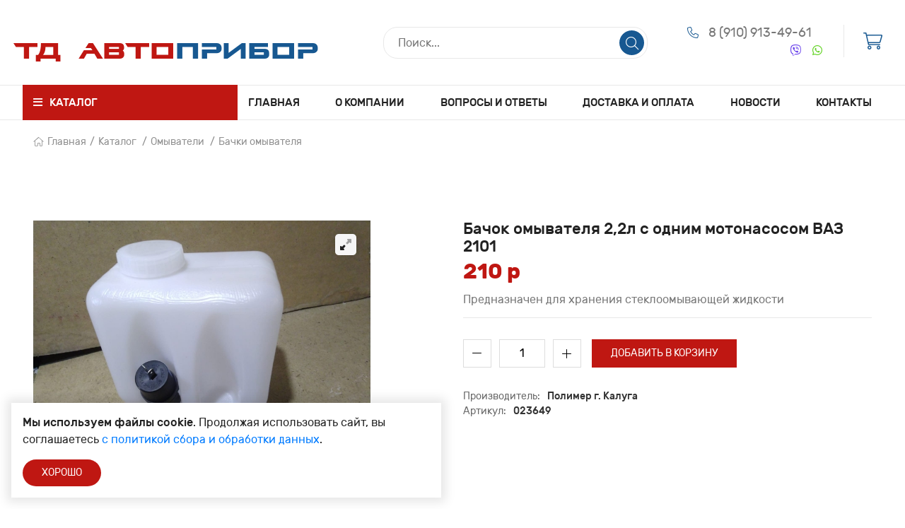

--- FILE ---
content_type: text/html; charset=UTF-8
request_url: https://tdavtopribor.ru/catalog/product/bacok-omyvatelya-22l-s-odnim-motonasosom-vaz-2101
body_size: 6967
content:
<!DOCTYPE html>
<html lang="ru">
<head>
	<meta charset="utf-8">
<meta http-equiv="X-UA-Compatible" content="IE=edge">
<meta name="viewport" content="width=device-width, initial-scale=1">

<title>Купить Бачок омывателя 2,2л с одним мотонасосом ВАЗ 2101 в магазине Автоприбор Калуга</title>
<meta name="description" content="Купить Бачки омывателя Бачок омывателя 2,2л с одним мотонасосом ВАЗ 2101. Магазин Автоприбор Калуга. Большой ассортимент, доставка на дом в Калуге или самовывоз из магазина">
<meta name="keywords" content="">

<meta property="og:url" content="https://tdavtopribor.ru/catalog/product/bacok-omyvatelya-22l-s-odnim-motonasosom-vaz-2101" />
<meta property="og:title" content="Купить Бачок омывателя 2,2л с одним мотонасосом ВАЗ 2101 в магазине Автоприбор Калуга" />
<meta property="og:description" content="Купить Бачки омывателя Бачок омывателя 2,2л с одним мотонасосом ВАЗ 2101. Магазин Автоприбор Калуга. Большой ассортимент, доставка на дом в Калуге или самовывоз из магазина" />
	<meta property="og:image" content="https://tdavtopribor.ru/system/App/Models/Product/1243/cover/main/medium/bacok-omyvatelya-22l-s-odnim-m-149.jpg" />


	<link rel="canonical" href="https://tdavtopribor.ru/catalog/product/bacok-omyvatelya-22l-s-odnim-motonasosom-vaz-2101" />

<meta name="theme-color" content="#bf1712">
<link rel="shortcut icon" href="/favicon.ico" type="image/x-icon">
<link rel="stylesheet" href="/assets/_frontend/build/app.css?id=26f97500c14c71548b5631112294d469">
<script>
	var App = {
		csrf: 'gfAata8fURMp5iM1TEAuHx6bUCAbmEEYOqV9PWy5',
		ymId: '72327103'
	};
</script>

</head>
<body class="">
<div class="vg-wrapper" id="top">
	<header class="vg-header">
	<div class="vg-header-wrapper">
		<div class="vg-header-top">
	<div class="container">
		<div class="row">
			<div class="col-lg-4 d-flex align-items-center justify-content-center">
				<a href="/" class="logo">
					<span>ТД Авто</span><span>Прибор</span>
				</a>
			</div>
			<div class="col-lg-8">
				<div class="vg-header-top__right">
					<div class="search">
						<div class="vg-search">
							<div class="vg-search-wrapper">
								<form action="https://tdavtopribor.ru/catalog" method="get">
									<label>
										<input type="text" name="search" value="" placeholder="Поиск..." required>
										<button type="submit"><i class="fal fa-search"></i></button>
									</label>
								</form>
							</div>
						</div>
					</div>
					<div class="contacts">
						<ul class="list">
														<li class="list-item">
								<i class="fal fa-phone"></i> <a href="tel:89109134961">8 (910) 913-49-61</a>
							</li>
																					<li class="list-item"><a target="_blank" href="https://viber.click/89109134961"><i class="fab fa-viber"></i></a></li>
																					<li class="list-item"><a target="_blank" href="https://wa.me/89109134961"><i class="fab fa-whatsapp"></i></a></li>
													</ul>
					</div>
					<div class="tools">
						<ul class="vg-shop-tools">
							<li>
								<a href="https://tdavtopribor.ru/cart" data-cart data-counter="cart-products" data-cnt="0">
									<i class="fal fa-cart-shopping"></i>
								</a>
							</li>
						</ul>
					</div>
				</div>
			</div>
		</div>
	</div>
</div>		<div class="vg-header-bottom">
	<div class="container">
		<div class="row">
			<div class="col-6 col-md-6 col-lg-3 pl-0 pr-0">
				<a href="#sidebar-shop-categories-mobile" class="vg-shop-categories__title" data-route="https://tdavtopribor.ru/catalog" data-toggle="vg-sidebar">
					<span><i class="fa fa-bars"></i> Каталог</span>
				</a>
			</div>
			<div class="col-6 col-lg-9 col-md-6 vg-header-navigation">
				<nav class="vg-nav">
					<ul class="vg-nav-main-container">
													<li class="">
								<a href="/">Главная</a>
															</li>
													<li class="">
								<a href="/about">О компании</a>
															</li>
													<li class="">
								<a href="/questions">Вопросы и ответы</a>
															</li>
													<li class="">
								<a href="/delivery">Доставка и оплата</a>
															</li>
													<li class="">
								<a href="/news">Новости</a>
															</li>
													<li class="">
								<a href="/contacts">Контакты</a>
															</li>
											</ul>
				</nav>
			</div>
		</div>
	</div>
</div>	</div>
</header>	
	<main>
					<section class="section vg-breadcrumbs vg-breadcrumbs--title-page">
		<div class=" container ">
			
				<ul class="list list-breadcrumbs  border-none ">
					<li data-aos="fade-up" data-aos-delay="400"><a href="/"><i class="fal fa-home"></i>Главная</a></li>
											<li data-aos="fade-up" data-aos-delay="450">
															<a href="https://tdavtopribor.ru/catalog">Каталог</a>
													</li>
											<li data-aos="fade-up" data-aos-delay="450">
															<a href="https://tdavtopribor.ru/catalog/izdeliya-iz-plastika">Омыватели</a>
													</li>
											<li data-aos="fade-up" data-aos-delay="450">
															<a href="https://tdavtopribor.ru/catalog/izdeliya-iz-plastika/backi-omyvatelya">Бачки омывателя</a>
													</li>
									</ul>
		</div>
	</section>
					<section class="section section-padding vg-shop-products "
		data-product
		data-id="1243"
		data-title="Бачок омывателя 2,2л с одним мотонасосом ВАЗ 2101"
		data-src="/assets/_frontend/images/no-image.png"
	>
		<div class="container">
			<div class="row justify-content-between">
				<div class="col-lg-5">
					<div class="vg-shop-product--images mb-4">
	<div class="image-area--original">
		<a href="/system/App/Models/Product/1243/cover/main/medium/bacok-omyvatelya-22l-s-odnim-m-149.jpg" data-key="0" data-toggle="prd-image-full">
			<img src="/system/App/Models/Product/1243/cover/main/medium/bacok-omyvatelya-22l-s-odnim-m-149.jpg" alt="Бачок омывателя 2,2л с одним мотонасосом ВАЗ 2101 Автоприбор Калуга" class="img-fluid">
		</a>

		<div class="zoom-btn">
			<a href="/system/App/Models/Product/1243/cover/main/medium/bacok-omyvatelya-22l-s-odnim-m-149.jpg" class="vg-tooltip" data-key="0" data-toggle="prd-image-full" title="Увеличить"><i class="fad fa-expand-alt"></i></a>
		</div>
	</div>

	</div>
				</div>
				<div class="col-xl-6 col-lg-7">
					<div class="vg-shop-product--info" data-product data-id="1243">
	<h1 class="h4">Бачок омывателя 2,2л с одним мотонасосом ВАЗ 2101</h1>

	<div class="d-md-flex justify-content-between">
		<div class="price-area">
			<span class="new-price">210 p</span>
		</div>

		
	</div>

			<div class="description-area">
			Предназначен для хранения стеклоомывающей жидкости
		</div>
	
	<div class="buttons">
		<div class="box">
			<div class="box-body d-flex">
				<div class="vg-shop-count-items" data-toggle="input-counter" data-max-text="В наличии: :cnt шт. Добавить больше нельзя.">
					<span class="minus">
						<button type="button" class="btn-minus" data-cart="count-items" data-sign="minus"><i class="fal fa-minus"></i></button>
					</span>
					<span class="total">
						<input type="number" value="1" name="cnt" min="1" step="1" readonly>
					</span>
					<span class="plus">
						<button type="button" class="btn-plus" data-cart="count-items" data-sign="plus"><i class="fal fa-plus"></i></button>
					</span>
				</div>

				<div class="cart">
					<button class="btn btn--primary btn-cart" data-cart data-action="add">
						Добавить в корзину
					</button>
				</div>
			</div>
		</div>
	</div>

	<div class="params">
				<div class="param">
			<div class="key">Производитель:</div>
			<div class="value">Полимер г. Калуга</div>
		</div>
						<div class="param">
			<div class="key">Артикул:</div>
			<div class="value">023649</div>
		</div>
			</div>
</div>
				</div>
			</div>

							<div class="vg-shop-product--text mt-5">
					<div class="vg-shop-product--text-title">Описание</div>

					<div class="row">
						<div class="col-12 page-default">
							<p><em><strong>Применяемость:</strong></em> а/м ВАЗ 2101</p>
						</div>
					</div>
				</div>
			
					</div>
	</section>
	</main>
	
	<footer class="vg-footer">
	<div class="container">
		<div class="row">
			<div class="col-xl-3">
				<div class="logo">
					<a href="/">ТД АвтоПрибор</a>
				</div>

				<div class="about mb-4">
					<p>
						ТД Автоприбор начал свою работу в Калуге в 2001 году. С самого начала и по сегодняшний день, основным направлением деятельности компании является продажа автоэлектроники для отечественных автомобилей.
					</p>

					<a href="https://tdavtopribor.ru/about">Читать далее</a>
				</div>
			</div>

			<div class="col-sm-7 col-lg-5 col-xl-3 offset-xl-1">
				<h4>каталог</h4>

				<ul class="list list-column mb-4">
										<li class="list-item"><a href="https://tdavtopribor.ru/catalog/regulyatory">Регуляторы</a></li>
										<li class="list-item"><a href="https://tdavtopribor.ru/catalog/kommutatory">Коммутаторы</a></li>
										<li class="list-item"><a href="https://tdavtopribor.ru/catalog/preryvateli">Прерыватели</a></li>
										<li class="list-item"><a href="https://tdavtopribor.ru/catalog/preobrazovateli">Преобразователи</a></li>
										<li class="list-item"><a href="https://tdavtopribor.ru/catalog/svetodiodnye-plafony-i-platy">Светодиодные плафоны и платы</a></li>
										<li class="list-item"><a href="https://tdavtopribor.ru/catalog/blok-upravleniya-steklopodemnikom">Блок управления</a></li>
										<li class="list-item"><a href="https://tdavtopribor.ru/catalog/signal-zvukovoi">Сигналы звуковые</a></li>
										<li class="list-item"><a href="https://tdavtopribor.ru/catalog/katuska-zaziganiya">Катушки зажигания</a></li>
										<li class="list-item"><a href="https://tdavtopribor.ru/catalog" class="text-decoration-underline">Смотреть все категории</a>
				</ul>
			</div>

			<div class="col-sm-5 col-lg-3 col-xl-2">
				<h4>навигация</h4>

				<ul class="list list-column mb-4">
										<li class="list-item"><a href="/about">О компании</a></li>
										<li class="list-item"><a href="/questions">Вопросы и ответы</a></li>
										<li class="list-item"><a href="/delivery">Доставка и оплата</a></li>
										<li class="list-item"><a href="/news">Новости</a></li>
										<li class="list-item"><a href="/contacts">Контакты</a></li>
									</ul>
			</div>

			<div class=" col-lg-4 col-xl-3">
				<h4>контакты</h4>

				<ul class="list list-column list-icon">
										<li class="list-item"><i class="fal fa-map-pin"></i> <a href="https://tdavtopribor.ru/contacts">г. Калуга, 2-ой Тульский пер., д. 3а</a></li>
															<li class="list-item"><i class="fal fa-phone"></i> <a href="tel:89109134961">8 (910) 913-49-61</a></li>
															<li class="list-item"><i class="fal fa-mailbox"></i> <a href="mailto:tdavtopribor@mail.ru">tdavtopribor@mail.ru</a></li>
									</ul>

				<p>Copyright © 2021 - 2026. Автоприбор Калуга</p>
				<p><a href="//vegas-dev.com">Разработка и продвижение - Vegas Studio</a></p>
				<p><a href="https://tdavtopribor.ru/privacy-policy">Политика конфиденциальности</a></p>
				<p><a href="https://tdavtopribor.ru/terms-of-use">Пользовательское соглашение</a></p>
			</div>
		</div>
	</div>
</footer>
</div>

<div class="vg-sidebar right" id="sidebar-shop-filters-mobile">
	<div class="vg-sidebar-content">
		<div class="vg-sidebar-header">
			<h4 class="vg-sidebar-title">Фильтры каталога <span class="vg-sidebar-close" data-dismiss="vg-sidebar"><i class="fal fa-times"></i></span></h4>
		</div>
		<div class="vg-sidebar-body">
			<div class="vg-filters-clone-area"></div>
		</div>
	</div>
</div><div class="vg-sidebar left" id="sidebar-shop-categories-mobile">
	<div class="vg-sidebar-content">
		<div class="vg-sidebar-header">
			<h4 class="vg-sidebar-title">Категории каталога <span class="vg-sidebar-close" data-dismiss="vg-sidebar"><i class="fal fa-times"></i></span></h4>
		</div>
		<div class="vg-sidebar-body">
			<ul class="vg-shop-categories">
					
			<li class="">
				<div class="link">
					<a href="https://tdavtopribor.ru/catalog/adsorber" class="">Адсорбер</a>

									</div>

				<div >
									</div>
			</li>
					
			<li class="">
				<div class="link">
					<a href="https://tdavtopribor.ru/catalog/backi-rassiritelnye-maslyannye" class="">Бачки расширительные, маслянные</a>

									</div>

				<div >
									</div>
			</li>
					
			<li class="">
				<div class="link">
					<a href="https://tdavtopribor.ru/catalog/predoxranitel" class="hasSubCategories">Блоки предохранителей, предохранители, вставки плавкие</a>

											<a href="#" data-toggle="collapse" aria-expanded="false" data-target="#collapseCategory_44"><i class="fal fa-chevron-down"></i></a>
									</div>

				<div  class="sub collapse " id="collapseCategory_44" >
					<ul class="vg-shop-categories">
					
			<li class="">
				<div class="link">
					<a href="https://tdavtopribor.ru/catalog/predoxranitel/derzateli-ploskix-predoxranitelei" class="">Держатели плоских предохранителей</a>

									</div>

				<div >
									</div>
			</li>
			</ul>
				</div>
			</li>
					
			<li class="">
				<div class="link">
					<a href="https://tdavtopribor.ru/catalog/blok-rele-i-predoxranitelei" class="">Блок реле и предохранителей</a>

									</div>

				<div >
									</div>
			</li>
					
			<li class="">
				<div class="link">
					<a href="https://tdavtopribor.ru/catalog/blok-upravleniya-steklopodemnikom" class="">Блок управления</a>

									</div>

				<div >
									</div>
			</li>
					
			<li class="">
				<div class="link">
					<a href="https://tdavtopribor.ru/catalog/pereklyucateli" class="">Выключатели и переключатели</a>

									</div>

				<div >
									</div>
			</li>
					
			<li class="">
				<div class="link">
					<a href="https://tdavtopribor.ru/catalog/gibkie-valy" class="">Гибкие валы</a>

									</div>

				<div >
									</div>
			</li>
					
			<li class="">
				<div class="link">
					<a href="https://tdavtopribor.ru/catalog/datciki" class="hasSubCategories">Датчики</a>

											<a href="#" data-toggle="collapse" aria-expanded="false" data-target="#collapseCategory_76"><i class="fal fa-chevron-down"></i></a>
									</div>

				<div  class="sub collapse " id="collapseCategory_76" >
					<ul class="vg-shop-categories">
					
			<li class="">
				<div class="link">
					<a href="https://tdavtopribor.ru/catalog/datciki/datciki-davleniya" class="">Датчики давления</a>

									</div>

				<div >
									</div>
			</li>
					
			<li class="">
				<div class="link">
					<a href="https://tdavtopribor.ru/catalog/datciki/datcik-detonacii" class="">датчик детонации</a>

									</div>

				<div >
									</div>
			</li>
					
			<li class="">
				<div class="link">
					<a href="https://tdavtopribor.ru/catalog/datciki/lyamda-zond" class="">Датчики кислорода (лямда-зонд)</a>

									</div>

				<div >
									</div>
			</li>
					
			<li class="">
				<div class="link">
					<a href="https://tdavtopribor.ru/catalog/datciki/datcik-polozeniya-drosselnoi-zaslonki" class="">датчик положения дроссельной заслонки</a>

									</div>

				<div >
									</div>
			</li>
					
			<li class="">
				<div class="link">
					<a href="https://tdavtopribor.ru/catalog/datciki/datciki-skorosti" class="">датчики скорости</a>

									</div>

				<div >
									</div>
			</li>
					
			<li class="">
				<div class="link">
					<a href="https://tdavtopribor.ru/catalog/datciki/datcik-temperatury" class="">датчик температуры</a>

									</div>

				<div >
									</div>
			</li>
					
			<li class="">
				<div class="link">
					<a href="https://tdavtopribor.ru/catalog/datciki/datcik-urovnya-oxl-zidkosti" class="">датчик уровня охл жидкости</a>

									</div>

				<div >
									</div>
			</li>
					
			<li class="">
				<div class="link">
					<a href="https://tdavtopribor.ru/catalog/datciki/datcik-faz" class="">датчик фаз и синхронизации</a>

									</div>

				<div >
									</div>
			</li>
			</ul>
				</div>
			</li>
					
			<li class="">
				<div class="link">
					<a href="https://tdavtopribor.ru/catalog/diodnyi-most" class="">Диодные мосты</a>

									</div>

				<div >
									</div>
			</li>
					
			<li class="">
				<div class="link">
					<a href="https://tdavtopribor.ru/catalog/dmrv" class="">ДМРВ</a>

									</div>

				<div >
									</div>
			</li>
					
			<li class="">
				<div class="link">
					<a href="https://tdavtopribor.ru/catalog/indikatory" class="hasSubCategories">Индикаторы</a>

											<a href="#" data-toggle="collapse" aria-expanded="false" data-target="#collapseCategory_79"><i class="fal fa-chevron-down"></i></a>
									</div>

				<div  class="sub collapse " id="collapseCategory_79" >
					<ul class="vg-shop-categories">
					
			<li class="">
				<div class="link">
					<a href="https://tdavtopribor.ru/catalog/indikatory/indikatory-zvukovye-rezvun" class="">Индикаторы звуковые РЕЗВУН</a>

									</div>

				<div >
									</div>
			</li>
					
			<li class="">
				<div class="link">
					<a href="https://tdavtopribor.ru/catalog/indikatory/indikatory-temperatury" class="">Индикаторы температуры</a>

									</div>

				<div >
									</div>
			</li>
			</ul>
				</div>
			</li>
					
			<li class="">
				<div class="link">
					<a href="https://tdavtopribor.ru/catalog/katuska-zaziganiya" class="">Катушки зажигания</a>

									</div>

				<div >
									</div>
			</li>
					
			<li class="">
				<div class="link">
					<a href="https://tdavtopribor.ru/catalog/knopki-vklyuceniya-i-vyklyuceniya" class="">Кнопки включения и выключения</a>

									</div>

				<div >
									</div>
			</li>
					
			<li class="">
				<div class="link">
					<a href="https://tdavtopribor.ru/catalog/kommutatory" class="hasSubCategories">Коммутаторы</a>

											<a href="#" data-toggle="collapse" aria-expanded="false" data-target="#collapseCategory_7"><i class="fal fa-chevron-down"></i></a>
									</div>

				<div  class="sub collapse " id="collapseCategory_7" >
					<ul class="vg-shop-categories">
					
			<li class="">
				<div class="link">
					<a href="https://tdavtopribor.ru/catalog/kommutatory/kommutatory-zaziganiya" class="">Коммутаторы зажигания</a>

									</div>

				<div >
									</div>
			</li>
					
			<li class="">
				<div class="link">
					<a href="https://tdavtopribor.ru/catalog/kommutatory/kommutatory-zaziganiya-s-funkciei-polnogo-rezervir" class="">Коммутаторы зажигания с функцией полного резервирования</a>

									</div>

				<div >
									</div>
			</li>
			</ul>
				</div>
			</li>
					
			<li class="">
				<div class="link">
					<a href="https://tdavtopribor.ru/catalog/moduli-pedalnye" class="">Модули педальные</a>

									</div>

				<div >
									</div>
			</li>
					
			<li class="">
				<div class="link">
					<a href="https://tdavtopribor.ru/catalog/modul-upravleniya-svetotexnikoi" class="">Модули управления светотехникой</a>

									</div>

				<div >
									</div>
			</li>
					
			<li class="">
				<div class="link">
					<a href="https://tdavtopribor.ru/catalog/motoreduktor-steklopodemnika" class="">Моторедуктор стеклоподъемника</a>

									</div>

				<div >
									</div>
			</li>
					
			<li class="">
				<div class="link">
					<a href="https://tdavtopribor.ru/catalog/izdeliya-iz-plastika" class="hasSubCategories">Омыватели</a>

											<a href="#" data-toggle="collapse" aria-expanded="false" data-target="#collapseCategory_57"><i class="fal fa-chevron-down"></i></a>
									</div>

				<div  class="sub collapse " id="collapseCategory_57" >
					<ul class="vg-shop-categories">
					
			<li class="">
				<div class="link">
					<a href="https://tdavtopribor.ru/catalog/izdeliya-iz-plastika/backi-omyvatelya" class="">Бачки омывателя</a>

									</div>

				<div >
									</div>
			</li>
			</ul>
				</div>
			</li>
					
			<li class="">
				<div class="link">
					<a href="https://tdavtopribor.ru/catalog/paneli-soedinitelnye-soprotivleniya-dopolnitelnye" class="">Панели соединительные, сопротивления дополнительные</a>

									</div>

				<div >
									</div>
			</li>
					
			<li class="">
				<div class="link">
					<a href="https://tdavtopribor.ru/catalog/patrubok-drosselnyi" class="">Патрубок дроссельный</a>

									</div>

				<div >
									</div>
			</li>
					
			<li class="">
				<div class="link">
					<a href="https://tdavtopribor.ru/catalog/preobrazovateli" class="">Преобразователи</a>

									</div>

				<div >
									</div>
			</li>
					
			<li class="">
				<div class="link">
					<a href="https://tdavtopribor.ru/catalog/preryvateli" class="hasSubCategories">Прерыватели</a>

											<a href="#" data-toggle="collapse" aria-expanded="false" data-target="#collapseCategory_9"><i class="fal fa-chevron-down"></i></a>
									</div>

				<div  class="sub collapse " id="collapseCategory_9" >
					<ul class="vg-shop-categories">
					
			<li class="">
				<div class="link">
					<a href="https://tdavtopribor.ru/catalog/preryvateli/preryvateli-ukazatelei-povorota-i-avariinoi-signal" class="">Прерыватели указателей поворота и аварийной сигнализации</a>

									</div>

				<div >
									</div>
			</li>
					
			<li class="">
				<div class="link">
					<a href="https://tdavtopribor.ru/catalog/preryvateli/preryvateli-stekloocistitelei" class="">Прерыватели стеклоочистителей</a>

									</div>

				<div >
									</div>
			</li>
					
			<li class="">
				<div class="link">
					<a href="https://tdavtopribor.ru/catalog/preryvateli/preryvatel-omyvatelya-zadnego-stekloocistitelya" class="">Прерыватель омывателя заднего стеклоочистителя</a>

									</div>

				<div >
									</div>
			</li>
					
			<li class="">
				<div class="link">
					<a href="https://tdavtopribor.ru/catalog/preryvateli/preryvateli-stekloocistitelya-s-regulirovkoi-pauzy" class="">Прерыватели стеклоочистителя с регулировкой паузы</a>

									</div>

				<div >
									</div>
			</li>
					
			<li class="">
				<div class="link">
					<a href="https://tdavtopribor.ru/catalog/preryvateli/preryvateli-ukazatelei-povorota-i-avariinoi-signal-4W" class="">Прерыватели указателей поворота и аварийной сигнализации (LED)</a>

									</div>

				<div >
									</div>
			</li>
			</ul>
				</div>
			</li>
					
			<li class="">
				<div class="link">
					<a href="https://tdavtopribor.ru/catalog/procee" class="">Прочее</a>

									</div>

				<div >
									</div>
			</li>
					
			<li class="">
				<div class="link">
					<a href="https://tdavtopribor.ru/catalog/regulyatory" class="hasSubCategories">Регуляторы</a>

											<a href="#" data-toggle="collapse" aria-expanded="false" data-target="#collapseCategory_4"><i class="fal fa-chevron-down"></i></a>
									</div>

				<div  class="sub collapse " id="collapseCategory_4" >
					<ul class="vg-shop-categories">
					
			<li class="">
				<div class="link">
					<a href="https://tdavtopribor.ru/catalog/regulyatory/regulyatory-napryazeniya" class="">Регуляторы напряжения</a>

									</div>

				<div >
									</div>
			</li>
					
			<li class="">
				<div class="link">
					<a href="https://tdavtopribor.ru/catalog/regulyatory/regulyatory-napryazeniya-v-sbore-so-shhetocnymi-uz" class="">Регуляторы напряжения в сборе со щеточными узлами</a>

									</div>

				<div >
									</div>
			</li>
					
			<li class="">
				<div class="link">
					<a href="https://tdavtopribor.ru/catalog/regulyatory/tryoxurovnevye-regulyatory-napryazeniya" class="hasSubCategories">Трёхуровневые регуляторы напряжения</a>

											<a href="#" data-toggle="collapse" aria-expanded="false" data-target="#collapseCategory_18"><i class="fal fa-chevron-down"></i></a>
									</div>

				<div  class="sub collapse " id="collapseCategory_18" >
					<ul class="vg-shop-categories">
					
			<li class="">
				<div class="link">
					<a href="https://tdavtopribor.ru/catalog/regulyatory/tryoxurovnevye-regulyatory-napryazeniya/regulyatory-napryazeniya-s-ustanovocnym-komplektom" class="">Регуляторы напряжения с установочным комплектом</a>

									</div>

				<div >
									</div>
			</li>
					
			<li class="">
				<div class="link">
					<a href="https://tdavtopribor.ru/catalog/regulyatory/tryoxurovnevye-regulyatory-napryazeniya/regulyator-napryazeniya-s-povysennym-napryazeniem" class="">Регулятор напряжения с повышенным напряжением</a>

									</div>

				<div >
									</div>
			</li>
			</ul>
				</div>
			</li>
					
			<li class="">
				<div class="link">
					<a href="https://tdavtopribor.ru/catalog/regulyatory/regulyatory-napryazeniya-termooptimizirovannye-ren" class="">Регуляторы напряжения термооптимизированные (РЕНАТО)</a>

									</div>

				<div >
									</div>
			</li>
			</ul>
				</div>
			</li>
					
			<li class="">
				<div class="link">
					<a href="https://tdavtopribor.ru/catalog/rele" class="hasSubCategories">Реле</a>

											<a href="#" data-toggle="collapse" aria-expanded="false" data-target="#collapseCategory_65"><i class="fal fa-chevron-down"></i></a>
									</div>

				<div  class="sub collapse " id="collapseCategory_65" >
					<ul class="vg-shop-categories">
					
			<li class="">
				<div class="link">
					<a href="https://tdavtopribor.ru/catalog/rele/kolodki-rele-i-razemy" class="">Колодки реле и разъемы</a>

									</div>

				<div >
									</div>
			</li>
					
			<li class="">
				<div class="link">
					<a href="https://tdavtopribor.ru/catalog/rele/rele-vremeni" class="">реле времени</a>

									</div>

				<div >
									</div>
			</li>
					
			<li class="">
				<div class="link">
					<a href="https://tdavtopribor.ru/catalog/rele/rele-kontrolya-napryazeniya" class="">Реле контроля напряжения</a>

									</div>

				<div >
									</div>
			</li>
					
			<li class="">
				<div class="link">
					<a href="https://tdavtopribor.ru/catalog/rele/rele-elektromagnitnye" class="">Реле коммутационные</a>

									</div>

				<div >
									</div>
			</li>
					
			<li class="">
				<div class="link">
					<a href="https://tdavtopribor.ru/catalog/rele/tverdotelnye-rele" class="">Твердотельные реле</a>

									</div>

				<div >
									</div>
			</li>
			</ul>
				</div>
			</li>
					
			<li class="">
				<div class="link">
					<a href="https://tdavtopribor.ru/catalog/rxx" class="">РХХ</a>

									</div>

				<div >
									</div>
			</li>
					
			<li class="">
				<div class="link">
					<a href="https://tdavtopribor.ru/catalog/signal-zvukovoi" class="">Сигналы звуковые</a>

									</div>

				<div >
									</div>
			</li>
					
			<li class="">
				<div class="link">
					<a href="https://tdavtopribor.ru/catalog/svetodiodnye-plafony-i-platy" class="hasSubCategories">Светодиодные плафоны и платы</a>

											<a href="#" data-toggle="collapse" aria-expanded="false" data-target="#collapseCategory_24"><i class="fal fa-chevron-down"></i></a>
									</div>

				<div  class="sub collapse " id="collapseCategory_24" >
					<ul class="vg-shop-categories">
					
			<li class="">
				<div class="link">
					<a href="https://tdavtopribor.ru/catalog/svetodiodnye-plafony-i-platy/plafony-osveshheniya-salona-svetodiodnye" class="">Плафоны освещения салона (светодиодные)</a>

									</div>

				<div >
									</div>
			</li>
					
			<li class="">
				<div class="link">
					<a href="https://tdavtopribor.ru/catalog/svetodiodnye-plafony-i-platy/platy-svetodiodnye-plafonov-osveshheniya-salona" class="">Платы светодиодные плафонов освещения салона</a>

									</div>

				<div >
									</div>
			</li>
					
			<li class="">
				<div class="link">
					<a href="https://tdavtopribor.ru/catalog/svetodiodnye-plafony-i-platy/universalnye-svetodiodnye-platy" class="">Универсальные светодиодные платы</a>

									</div>

				<div >
									</div>
			</li>
					
			<li class="">
				<div class="link">
					<a href="https://tdavtopribor.ru/catalog/svetodiodnye-plafony-i-platy/lokalnyi-istocnik-sveta" class="">Локальный источник света</a>

									</div>

				<div >
									</div>
			</li>
			</ul>
				</div>
			</li>
					
			<li class="">
				<div class="link">
					<a href="https://tdavtopribor.ru/catalog/motoreduktor-stekloocistitelya" class="">Стеклоочистители: привода, трапеции, моторедуктора</a>

									</div>

				<div >
									</div>
			</li>
					
			<li class="">
				<div class="link">
					<a href="https://tdavtopribor.ru/catalog/trosa-privoda-stoyanocnogo-tormoza-privoda-sceplen" class="">Троса привода стояночного тормоза, привода сцепления, тяги акселератора</a>

									</div>

				<div >
									</div>
			</li>
					
			<li class="">
				<div class="link">
					<a href="https://tdavtopribor.ru/catalog/ustroistva-razvyazki-akkumulyatorov" class="">Устройства развязки аккумуляторов</a>

									</div>

				<div >
									</div>
			</li>
					
			<li class="">
				<div class="link">
					<a href="https://tdavtopribor.ru/catalog/forsunki" class="">Форсунки</a>

									</div>

				<div >
									</div>
			</li>
					
			<li class="">
				<div class="link">
					<a href="https://tdavtopribor.ru/catalog/shhetocnye-uzly" class="hasSubCategories">Щеточные узлы, щетки, втулки</a>

											<a href="#" data-toggle="collapse" aria-expanded="false" data-target="#collapseCategory_77"><i class="fal fa-chevron-down"></i></a>
									</div>

				<div  class="sub collapse " id="collapseCategory_77" >
					<ul class="vg-shop-categories">
					
			<li class="">
				<div class="link">
					<a href="https://tdavtopribor.ru/catalog/shhetocnye-uzly/vtulki-starterov" class="">Втулки стартеров</a>

									</div>

				<div >
									</div>
			</li>
					
			<li class="">
				<div class="link">
					<a href="https://tdavtopribor.ru/catalog/shhetocnye-uzly/shhetki-dlya-starterov" class="">Щетки для стартеров</a>

									</div>

				<div >
									</div>
			</li>
					
			<li class="">
				<div class="link">
					<a href="https://tdavtopribor.ru/catalog/shhetocnye-uzly/shhetocnye-uzly-starterov" class="">Щеточные узлы стартеров</a>

									</div>

				<div >
									</div>
			</li>
					
			<li class="">
				<div class="link">
					<a href="https://tdavtopribor.ru/catalog/shhetocnye-uzly/shhetocnye-uzly-generatorov" class="">Щеточные узлы генераторов</a>

									</div>

				<div >
									</div>
			</li>
			</ul>
				</div>
			</li>
					
			<li class="">
				<div class="link">
					<a href="https://tdavtopribor.ru/catalog/elektroventilyatory-i-elektrodvigateli" class="">Электровентиляторы и электродвигатели</a>

									</div>

				<div >
									</div>
			</li>
					
			<li class="">
				<div class="link">
					<a href="https://tdavtopribor.ru/catalog/elektromexaniceskie-usiliteli-rulevogo-upravleniya" class="">Электромеханические усилители рулевого управления</a>

									</div>

				<div >
									</div>
			</li>
					
			<li class="">
				<div class="link">
					<a href="https://tdavtopribor.ru/catalog/podogrevateli-vozduxa" class="">Подогреватели воздуха</a>

									</div>

				<div >
									</div>
			</li>
					
			<li class="">
				<div class="link">
					<a href="https://tdavtopribor.ru/catalog/podogrevateli-topliva" class="">Подогреватели топлива</a>

									</div>

				<div >
									</div>
			</li>
					
			<li class="">
				<div class="link">
					<a href="https://tdavtopribor.ru/catalog/amortizatory" class="">Амортизаторы</a>

									</div>

				<div >
									</div>
			</li>
			</ul>
		</div>
	</div>
</div><div class="modal fade in vg-modal" tabindex="-1" role="dialog" id="modal-map">
	<div class="modal-dialog" role="document">
		<div class="modal-content">
			<div class="modal-header">
				<h5 class="modal-title" data-title></h5>
				<button type="button" class="close" data-dismiss="modal" aria-label="Close">
					<span aria-hidden="true">&times;</span>
				</button>
			</div>
			<div class="modal-body p-0">
				<div id="yaMap" style="width: 100%; height: 450px"></div>
			</div>
		</div>
	</div>
</div>


<script src="/assets/_frontend/build/app.js?id=ae08028c40646eb7dcae65e8c426a142"></script>

	<script src="//api-maps.yandex.ru/2.1/?lang=ru_RU" type="text/javascript"></script>
<div id="vg-lawCookie" class="vg-lawCookie">
	<div class="vg-lawCookie--content">
		<p><b>Мы используем файлы cookie</b>. Продолжая использовать сайт, вы соглашаетесь <a href="https://tdavtopribor.ru/privacy-policy">с политикой сбора и обработки данных</a>.</p>
		<p><a href="#" data-lc-confirm class="btn btn--primary  btn-sm">Хорошо</a></p>
	</div>
</div>
<!-- Yandex.Metrika counter -->
	<script type="text/javascript" >
		(function(m,e,t,r,i,k,a){m[i]=m[i]||function(){(m[i].a=m[i].a||[]).push(arguments)};
			m[i].l=1*new Date();k=e.createElement(t),a=e.getElementsByTagName(t)[0],k.async=1,k.src=r,a.parentNode.insertBefore(k,a)})
		(window, document, "script", "https://mc.yandex.ru/metrika/tag.js", "ym");

		ym(72327103, "init", {
			clickmap:true,
			trackLinks:true,
			accurateTrackBounce:true,
			webvisor:true,
			trackHash:true
		});
	</script>
	<!-- /Yandex.Metrika counter -->




<div class="vg-scroll-top"><a href="#top" data-scrollTo><i class="fal fa-chevron-up"></i></a></div>
</body>
</html>
